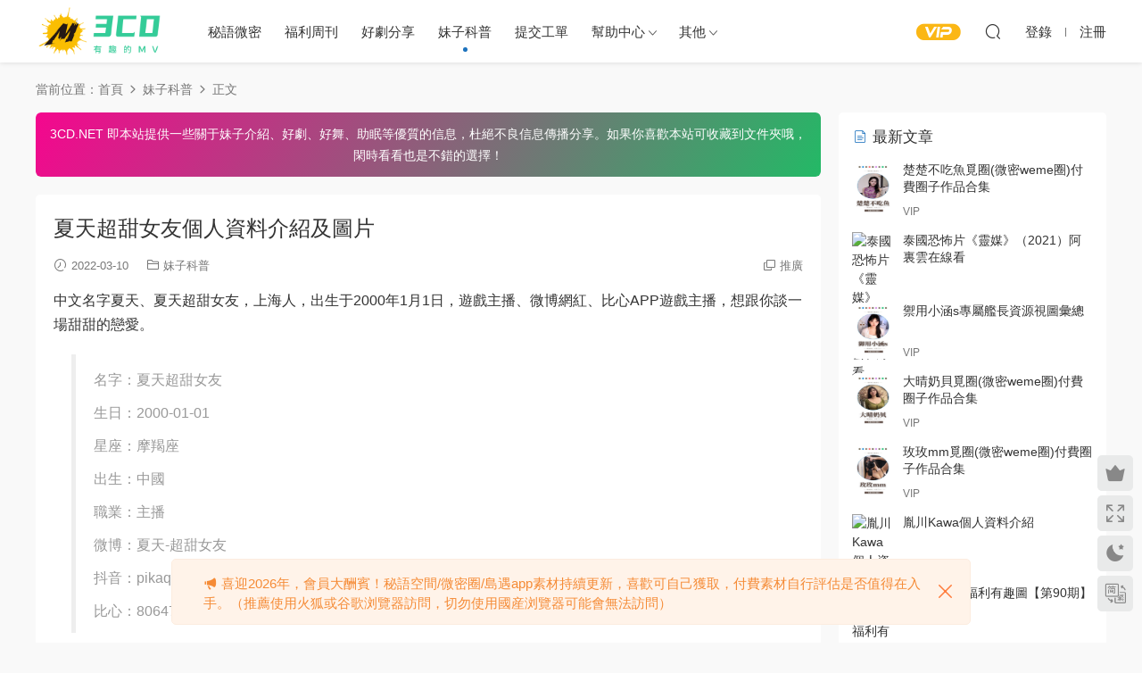

--- FILE ---
content_type: text/html; charset=UTF-8
request_url: https://www.3cd.net/13334.html
body_size: 10510
content:
<!DOCTYPE HTML>
<html lang="zh-Hans">
<head>
  <meta charset="UTF-8">
  <meta http-equiv="X-UA-Compatible" content="IE=edge,chrome=1">
  <meta name="viewport" content="width=device-width,minimum-scale=1.0,maximum-scale=1.0,user-scalable=no"/>
  <meta name="apple-mobile-web-app-title" content="3CD">
  <meta http-equiv="Cache-Control" content="no-siteapp">
    <title>夏天超甜女友个人资料介绍及图片-3CD</title>
  <meta name="keywords" content="夏天超甜女友,妹子科普">
  <meta name="description" content="中文名字夏天、夏天超甜女友，上海人，出生于2000年1月1日，游戏主播、微博网红、比心APP游戏主播，想跟你谈一场甜甜的恋爱。 名字：夏天超甜女友  生日：2000-01-01  星座：摩羯座  出生：中国  职业：主播  微博：夏天-...">
    <link rel="shortcut icon" href="/wp-content/uploads/2021/07/logo_3cd_1-1.png">
  <meta name='robots' content='max-image-preview:large' />
<link rel='dns-prefetch' href='//www.3cd.net' />
<style id='classic-theme-styles-inline-css' type='text/css'>
/*! This file is auto-generated */
.wp-block-button__link{color:#fff;background-color:#32373c;border-radius:9999px;box-shadow:none;text-decoration:none;padding:calc(.667em + 2px) calc(1.333em + 2px);font-size:1.125em}.wp-block-file__button{background:#32373c;color:#fff;text-decoration:none}
</style>
<link rel='stylesheet' id='modown-font-css' href='https://www.3cd.net/wp-content/themes/modown/static/css/fonts.css?ver=9.1' type='text/css' media='screen' />
<link rel='stylesheet' id='modown-base-css' href='https://www.3cd.net/wp-content/themes/modown/static/css/base.css?ver=9.1' type='text/css' media='screen' />
<script type="text/javascript" src="https://www.3cd.net/wp-includes/js/jquery/jquery.min.js?ver=3.7.1" id="jquery-core-js"></script>
<script type="text/javascript" src="https://www.3cd.net/wp-includes/js/jquery/jquery-migrate.min.js?ver=3.4.1" id="jquery-migrate-js"></script>
<style id="erphpdown-custom"></style>
<style type="text/css">.broken_link, a.broken_link {
	text-decoration: line-through;
}</style><link rel="icon" href="https://www.3cd.net/wp-content/uploads/2025/02/cropped-未标题-1-32x32.png" sizes="32x32" />
<link rel="icon" href="https://www.3cd.net/wp-content/uploads/2025/02/cropped-未标题-1-192x192.png" sizes="192x192" />
<link rel="apple-touch-icon" href="https://www.3cd.net/wp-content/uploads/2025/02/cropped-未标题-1-180x180.png" />
<meta name="msapplication-TileImage" content="https://www.3cd.net/wp-content/uploads/2025/02/cropped-未标题-1-270x270.png" />
<link rel="alternate" type="application/rss+xml" title="RSS" href="https://www.3cd.net/rsslatest.xml" />    <script>var $ = jQuery;</script>
  <style>
  :root{--theme-color: #1e73be;--theme-color2: #1e73be;--theme-radius: 5px;}    .grids .grid .img{height: 385px;}
    .widget-postlist .hasimg li{padding-left: calc(46.636363636364px + 10px);}
    .widget-postlist .hasimg li .img{width:46.636363636364px;}
    @media (max-width: 1230px){
      .grids .grid .img{height: 314.07894736842px;}
    }
    @media (max-width: 1024px){
      .grids .grid .img{height: 385px;}
    }
    @media (max-width: 925px){
      .grids .grid .img{height: 314.07894736842px;}
    }
    @media (max-width: 768px){
      .grids .grid .img{height: 385px;}
    }
    @media (max-width: 620px){
      .grids .grid .img{height: 314.07894736842px;}
    }
    @media (max-width: 480px){
      .grids .grid .img{height: 243.15789473684px;}
    }
      .banner:after, body.home .swiper-container-fullwidth .swiper-slide:after{content:"";position:absolute;top:0;bottom:0;left:0;right:0;background:linear-gradient(180deg,rgba(0,0,0,.38) 0,rgba(0,0,0,.38) 3.5%,rgba(0,0,0,.379) 7%,rgba(0,0,0,.377) 10.35%,rgba(0,0,0,.375) 13.85%,rgba(0,0,0,.372) 17.35%,rgba(0,0,0,.369) 20.85%,rgba(0,0,0,.366) 24.35%,rgba(0,0,0,.364) 27.85%,rgba(0,0,0,.361) 31.35%,rgba(0,0,0,.358) 34.85%,rgba(0,0,0,.355) 38.35%,rgba(0,0,0,.353) 41.85%,rgba(0,0,0,.351) 45.35%,rgba(0,0,0,.35) 48.85%,rgba(0,0,0,.353) 52.35%,rgba(0,0,0,.36) 55.85%,rgba(0,0,0,.371) 59.35%,rgba(0,0,0,.385) 62.85%,rgba(0,0,0,.402) 66.35%,rgba(0,0,0,.42) 69.85%,rgba(0,0,0,.44) 73.35%,rgba(0,0,0,.46) 76.85%,rgba(0,0,0,.48) 80.35%,rgba(0,0,0,.498) 83.85%,rgba(0,0,0,.515) 87.35%,rgba(0,0,0,.529) 90.85%,rgba(0,0,0,.54) 94.35%,rgba(0,0,0,.547) 97.85%,rgba(0,0,0,.55));z-index:9}
      .container{max-width:1505px;}
            .slider-left{max-width: 1200px;}
    @media (max-width:1535px){
      .modown-ad .item:nth-child(5){display: none;}
      .slider-right2{width: 285px;}
      .slider-right2 .item2{display: none;}
      .slider-left{max-width: 895px;}
    }

        .grids .grid h3 a{height: 40px;-webkit-line-clamp:2;}
    .grids .audio .title{line-height: 25px;}
      .grids .grid h3 a, .lists .list h3 a, .lists .grid h3 a, .home-blogs ul li h3 a{font-weight:600;}
      .grid > .recommend-tag, .list > .recommend-tag{background: #ffffff !important;}
    .grid > .recommend-tag:before, .list > .recommend-tag:before{border-color: transparent transparent #ffffff transparent !important;}
      .article-content .gallery-item > a, .article-content .gallery-item .img{width:100%;height:0;position: relative;padding-bottom: 100%;display: block;}
    .article-content .gallery-item img{width:100%;height:100%;position: absolute;}
    .article-content .blocks-gallery-grid .blocks-gallery-item figure{width:100%;height:0;position: relative;padding-bottom: 100%;display: block;}
    .article-content .blocks-gallery-grid .blocks-gallery-item img{width:100%;height:100%;position: absolute;}
      .article-content img{display:block;}
      .erphpdown-box, .erphpdown, .article-content .erphpdown-content-vip{background: transparent !important;border: 2px dashed var(--theme-color);}
    .erphpdown-box .erphpdown-title{display: inline-block;}
  .logo{width:150px;}@media (max-width: 1024px){.logo, .logo a {width: 120px;height: 60px;}}@media (max-width: 768px){.nav-right .nav-vip{display: none;}.sitetips-default{bottom:100px;}
        .rollbar{display: none;}}@media (max-width:480px){}.vip-item ul {
    margin-bottom: 20px;
}
.vip-item ul li:not(:last-child) {
    border-bottom: solid 1px #f7f7f7;
}
.article-post-minibox {width: 100%;}</style></head>
<body class="post-template-default single single-post postid-13334 single-format-standard">
<header class="header">
  <div class="container clearfix">
        <div class="logo">      <a style="background-image:url(https://www.3cd.net/wp-content/uploads/2021/07/logo_3cd_1-1.png)" href="https://www.3cd.net" title="3CD">3CD</a>
      </div>
    <ul class="nav-main">
      <li id="menu-item-14505" class="menu-item menu-item-type-taxonomy menu-item-object-category menu-item-14505"><a href="https://www.3cd.net/weme">秘语微密</a></li>
<li id="menu-item-12180" class="menu-item menu-item-type-taxonomy menu-item-object-category menu-item-12180"><a href="https://www.3cd.net/fulizh">福利周刊</a></li>
<li id="menu-item-20" class="menu-item menu-item-type-taxonomy menu-item-object-category menu-item-20"><a href="https://www.3cd.net/ysfx">好剧分享</a></li>
<li id="menu-item-51" class="menu-item menu-item-type-taxonomy menu-item-object-category current-post-ancestor current-menu-parent current-post-parent menu-item-51"><a href="https://www.3cd.net/mzkp">妹子科普</a></li>
<li id="menu-item-52" class="menu-item menu-item-type-custom menu-item-object-custom menu-item-52"><a href="/user?action=ticket">提交工单</a></li>
<li id="menu-item-60" class="menu-item menu-item-type-custom menu-item-object-custom menu-item-has-children menu-item-60"><a href="#">帮助中心</a>
<ul class="sub-menu">
	<li id="menu-item-57" class="menu-item menu-item-type-post_type menu-item-object-page menu-item-57"><a href="https://www.3cd.net/help">常见疑问</a></li>
	<li id="menu-item-14617" class="menu-item menu-item-type-post_type menu-item-object-page menu-item-14617"><a href="https://www.3cd.net/%e8%a7%a3%e5%8e%8b%e6%95%99%e7%a8%8b">解压教程</a></li>
	<li id="menu-item-54" class="menu-item menu-item-type-post_type menu-item-object-page menu-item-54"><a href="https://www.3cd.net/shengming">免责申明</a></li>
</ul>
</li>
<li id="menu-item-14506" class="menu-item menu-item-type-custom menu-item-object-custom menu-item-has-children menu-item-14506"><a href="#">其他</a>
<ul class="sub-menu">
	<li id="menu-item-557" class="menu-item menu-item-type-post_type menu-item-object-page menu-item-557"><a href="https://www.3cd.net/zhanghao">帐号安全</a></li>
	<li id="menu-item-61" class="menu-item menu-item-type-post_type menu-item-object-page menu-item-61"><a href="https://www.3cd.net/tougao">投稿</a></li>
	<li id="menu-item-14688" class="menu-item menu-item-type-post_type menu-item-object-page menu-item-14688"><a href="https://www.3cd.net/ask">提问</a></li>
</ul>
</li>
    </ul>
        <ul class="nav-right">
                  <li class="nav-vip">
        <a href="https://www.3cd.net/vip"><i class="icon icon-vip-s"></i></a>
      </li>
                                    <li class="nav-search">
        <a href="javascript:;" class="search-loader" title="搜索"><i class="icon icon-search"></i></a>
      </li>
                    <li class="nav-login no"><a href="https://www.3cd.net/login?redirect_to=https://www.3cd.net/13334.html" class="signin-loader" rel="nofollow"><i class="icon icon-user"></i><span>登录</span></a><b class="nav-line"></b><a href="https://www.3cd.net/login?action=register&redirect_to=https://www.3cd.net/13334.html" class="signup-loader" rel="nofollow"><span>注册</span></a></li>
                    <li class="nav-button"><a href="javascript:;" class="nav-loader"><i class="icon icon-menu"></i></a></li>
          </ul>
  </div>
</header>
<div class="search-wrap">
  <div class="container search-wrap-container">
    <form action="https://www.3cd.net/" class="search-form" method="get">
            <input autocomplete="off" class="search-input" name="s" placeholder="输入关键字回车" type="text">
      <button class="search-btn" type="submit"><i class="icon icon-search"></i>搜索</button>
      <i class="icon icon-close"></i>
      <input type="hidden" name="cat" class="search-cat-val">
          </form>
  </div>
</div><div class="main">
		<div class="container clearfix">
				<div class="breadcrumbs">当前位置：<span><a href="https://www.3cd.net/" itemprop="url"><span itemprop="title">首页</span></a></span> <span class="sep"><i class="dripicons dripicons-chevron-right"></i></span> <span><a href="https://www.3cd.net/mzkp" itemprop="url"><span itemprop="title">妹子科普</span></a></span> <span class="sep"><i class="dripicons dripicons-chevron-right"></i></span> <span class="current">正文</span></div>						<div class="content-wrap">
	    	<div class="content">
	    		<div class="modown-ad" ><style>
.content-copyright {
    color: #fff!important;
    display: flex;
    justify-content: center;
    flex-flow: column;
    margin-top: 0px;
    padding: 12px;
    border-radius: 6px;
    position: relative;
    background-image: linear-gradient(120deg, #f5068e 0%, #23b966 100%);
    box-shadow: 0 0 0.0625rem 0 rgba(8,11,14,.06), 0 0.1875rem 0.1875rem -0.0625rem rgba(8,11,14,.1), 0 0 0.1875rem 0 rgba(8,11,14,.02);
    text-align: center;
    font-size: 14px!important;
    line-height: 24px;
    margin-bottom: 0!important;
}
</style>
<div class="content-copyright"><p>3CD.NET 即本站提供一些关于妹子介绍、好剧、好舞、助眠等优质的信息，杜绝不良信息传播分享。如果你喜欢本站可收藏到文件夹哦，闲时看看也是不错的选择！</p></div></div>	    			    			    			    		<article class="single-content">
		    		<div class="article-header">	<h1 class="article-title">夏天超甜女友个人资料介绍及图片</h1>
	<div class="article-meta">
				<span class="item"><i class="icon icon-time"></i> 2022-03-10</span>		<span class="item item-cats"><i class="icon icon-cat"></i> <a href="https://www.3cd.net/mzkp">妹子科普</a></span>								<span class="item right"><i class="icon icon-copy"></i> <a href="javascript:;" class="article-aff" >推广</a></span>	</div>
</div>		    		<div class="article-content clearfix">
		    					    					    					    					    						    						    						    						    			<p>中文名字夏天、夏天超甜女友，上海人，出生于2000年1月1日，游戏主播、微博网红、比心APP游戏主播，想跟你谈一场甜甜的恋爱。</p>
<blockquote><p>名字：夏天超甜女友</p>
<p>生日：2000-01-01</p>
<p>星座：摩羯座</p>
<p>出生：中国</p>
<p>职业：主播</p>
<p>微博：夏天-超甜女友</p>
<p>抖音：pikaqiu66888</p>
<p>比心：80647630</p></blockquote>
<p><img alt="夏天超甜女友个人资料介绍及图片-3CD" title="夏天超甜女友个人资料介绍及图片-3CD" decoding="async" src="https://www.superbed.cn/item/622a045f5baa1a80ab437dbb" /></p>
			    						    						    					    		<style>.erphpdown-box, .erphpdown-box + .article-custom-metas{display:block;}</style>			    					    		<div class="article-faqs"><div class="article-faq-title">常见问题</div><div class="items"><div class="item"><div class="que"><i class="icon icon-help"></i> 资源可以不用下载直接在线观看吗？<i class="ic icon icon-arrow-down"></i></div><div class="ans">本站是资源均网盘压缩分享，需要下载解压后观看。</div></div><div class="item"><div class="que"><i class="icon icon-help"></i> 下载后提示文件损坏、解压出错怎么办？<i class="ic icon icon-arrow-down"></i></div><div class="ans">解压软件电脑端建议用7z、好压等正规软件，安卓建议用"Zarchiver" 苹果建议用"解压专家"。</div></div><div class="item"><div class="que"><i class="icon icon-help"></i> 下载的资源如何解压？<i class="ic icon icon-arrow-down"></i></div><div class="ans">站内有解压教程，里面有详细解压教程，或者自己抖音B站搜索教程学习。</div></div></div></div>		    					    			<div class="article-copyright"><i class="icon icon-warning1"></i> 申明：本文资源均来源网友分享，若侵犯了您的权限可以提交工单处理。</br>此外本文章皆属于原创文章，转载请注明出处！原文链接：<a href="https://www.3cd.net/13334.html">https://www.3cd.net/13334.html</a>		    			</div>		            </div>
		    			<div class="article-act">
						<a href="javascript:;" class="article-collect signin-loader" title="收藏"><i class="icon icon-star"></i> <span>0</span></a>
							<a href="javascript:;" class="article-zan" data-id="13334"><i class="icon icon-zan"></i> <span>0</span></a>
		</div>
		            <div class="article-tags"><a href="https://www.3cd.net/tags/%e5%a4%8f%e5%a4%a9%e8%b6%85%e7%94%9c%e5%a5%b3%e5%8f%8b" rel="tag">夏天超甜女友</a></div>					<div class="article-shares"><a href="javascript:;" data-url="https://www.3cd.net/13334.html" class="share-weixin"><i class="icon icon-weixin"></i></a><a data-share="qzone" class="share-qzone" data-url="https://www.3cd.net/13334.html"><i class="icon icon-qzone"></i></a><a data-share="weibo" class="share-tsina" data-url="https://www.3cd.net/13334.html"><i class="icon icon-weibo"></i></a><a data-share="qq" class="share-sqq" data-url="https://www.3cd.net/13334.html"><i class="icon icon-qq"></i></a><a data-share="douban" class="share-douban" data-url="https://www.3cd.net/13334.html"><i class="icon icon-douban"></i></a></div>	            </article>
	            	            	            <nav class="article-nav">
	                <span class="article-nav-prev">上一篇<br><a href="https://www.3cd.net/13332.html" rel="prev">团团子_Una个人资料介绍及图片</a></span>
	                <span class="article-nav-next">下一篇<br><a href="https://www.3cd.net/13336.html" rel="next">e宝小野猫个人资料介绍及图片</a></span>
	            </nav>
	            	            	            <div class="single-related"><h3 class="related-title"><i class="icon icon-related"></i> 猜你喜欢</h3><div class="lists cols-title relateds clearfix"><div class="post list noimg">
  <div class="con">
  <h3 itemprop="name headline"><a itemprop="url" rel="bookmark" href="https://www.3cd.net/19214.html" title="Eve依然个人资料介绍及图片分享" target="_blank">Eve依然个人资料介绍及图片分享</a></h3>
  
  <div class="list-meta clearfix">
        <span class="time"><i class="icon icon-time"></i> 2025-08-24</span>      </div>
  
  </div>
</div><div class="post list noimg">
  <div class="con">
  <h3 itemprop="name headline"><a itemprop="url" rel="bookmark" href="https://www.3cd.net/18806.html" title="啵啵虎个人资料介绍及图片分享" target="_blank">啵啵虎个人资料介绍及图片分享</a></h3>
  
  <div class="list-meta clearfix">
        <span class="time"><i class="icon icon-time"></i> 2025-07-13</span>      </div>
  
  </div>
</div><div class="post list noimg">
  <div class="con">
  <h3 itemprop="name headline"><a itemprop="url" rel="bookmark" href="https://www.3cd.net/18804.html" title="小小叮当个人资料介绍及图片分享" target="_blank">小小叮当个人资料介绍及图片分享</a></h3>
  
  <div class="list-meta clearfix">
        <span class="time"><i class="icon icon-time"></i> 2025-07-13</span>      </div>
  
  </div>
</div><div class="post list noimg">
  <div class="con">
  <h3 itemprop="name headline"><a itemprop="url" rel="bookmark" href="https://www.3cd.net/18802.html" title="菲洛蒙个人资料介绍及图片分享" target="_blank">菲洛蒙个人资料介绍及图片分享</a></h3>
  
  <div class="list-meta clearfix">
        <span class="time"><i class="icon icon-time"></i> 2025-07-13</span>      </div>
  
  </div>
</div><div class="post list noimg">
  <div class="con">
  <h3 itemprop="name headline"><a itemprop="url" rel="bookmark" href="https://www.3cd.net/18800.html" title="小雪家个人资料介绍及图片分享" target="_blank">小雪家个人资料介绍及图片分享</a></h3>
  
  <div class="list-meta clearfix">
        <span class="time"><i class="icon icon-time"></i> 2025-07-13</span>      </div>
  
  </div>
</div><div class="post list noimg">
  <div class="con">
  <h3 itemprop="name headline"><a itemprop="url" rel="bookmark" href="https://www.3cd.net/18798.html" title="屋顶吐司边个人资料介绍及图片分享" target="_blank">屋顶吐司边个人资料介绍及图片分享</a></h3>
  
  <div class="list-meta clearfix">
        <span class="time"><i class="icon icon-time"></i> 2025-07-13</span>      </div>
  
  </div>
</div></div><script>var relateImgWidth = jQuery(".single-related .grids .grid .img").width();jQuery(".single-related .grids .grid .img").height(relateImgWidth*1.3509);</script></div>	            	            	    	</div>
	    </div>
		<aside class="sidebar">
	<div class="theiaStickySidebar">
	
	<div class="widget widget-postlist"><h3><i class="icon icon-posts"></i> 最新文章</h3><ul class="clearfix hasimg">        <li>
                    <a href="https://www.3cd.net/17160.html" title="楚楚不吃鱼觅圈(微密weme圈)付费圈子作品合集" target="_blank" rel="bookmark" class="img">
		    <img src="https://www.3cd.net/wp-content/uploads/2025/03/楚楚不吃鱼s.jpg" class="thumb" alt="楚楚不吃鱼觅圈(微密weme圈)付费圈子作品合集">
		  </a>
		  		            <h4><a href="https://www.3cd.net/17160.html" target="_blank" title="楚楚不吃鱼觅圈(微密weme圈)付费圈子作品合集">楚楚不吃鱼觅圈(微密weme圈)付费圈子作品合集</a></h4>
          <p class="meta">
          	<span class="time">2025-12-13</span>          	          	<span class="price">VIP</span>          </p>
                  </li>
		        <li>
                    <a href="https://www.3cd.net/1540.html" title="泰国恐怖片《灵媒》（2021）阿里云在线看" target="_blank" rel="bookmark" class="img">
		    <img src="https://pic.imgdb.cn/item/61b353c62ab3f51d918b4f28.jpg" class="thumb" alt="泰国恐怖片《灵媒》（2021）阿里云在线看">
		  </a>
		  		            <h4><a href="https://www.3cd.net/1540.html" target="_blank" title="泰国恐怖片《灵媒》（2021）阿里云在线看">泰国恐怖片《灵媒》（2021）阿里云在线看</a></h4>
          <p class="meta">
          	<span class="time">2021-09-18</span>          	          	          </p>
                  </li>
		        <li>
                    <a href="https://www.3cd.net/20935.html" title="御用小涵s专属舰长资源视图汇总" target="_blank" rel="bookmark" class="img">
		    <img src="https://www.3cd.net/wp-content/uploads/2026/01/御用小涵sc.jpg" class="thumb" alt="御用小涵s专属舰长资源视图汇总">
		  </a>
		  		            <h4><a href="https://www.3cd.net/20935.html" target="_blank" title="御用小涵s专属舰长资源视图汇总">御用小涵s专属舰长资源视图汇总</a></h4>
          <p class="meta">
          	<span class="time">1天前</span>          	          	<span class="price">VIP</span>          </p>
                  </li>
		        <li>
                    <a href="https://www.3cd.net/18001.html" title="大晴奶贝觅圈(微密weme圈)付费圈子作品合集" target="_blank" rel="bookmark" class="img">
		    <img src="https://www.3cd.net/wp-content/uploads/2025/05/大晴奶贝c.jpg" class="thumb" alt="大晴奶贝觅圈(微密weme圈)付费圈子作品合集">
		  </a>
		  		            <h4><a href="https://www.3cd.net/18001.html" target="_blank" title="大晴奶贝觅圈(微密weme圈)付费圈子作品合集">大晴奶贝觅圈(微密weme圈)付费圈子作品合集</a></h4>
          <p class="meta">
          	<span class="time">2025-05-26</span>          	          	<span class="price">VIP</span>          </p>
                  </li>
		        <li>
                    <a href="https://www.3cd.net/19496.html" title="玫玫mm觅圈(微密weme圈)付费圈子作品合集" target="_blank" rel="bookmark" class="img">
		    <img src="https://www.3cd.net/wp-content/uploads/2025/09/玫玫mmc.jpg" class="thumb" alt="玫玫mm觅圈(微密weme圈)付费圈子作品合集">
		  </a>
		  		            <h4><a href="https://www.3cd.net/19496.html" target="_blank" title="玫玫mm觅圈(微密weme圈)付费圈子作品合集">玫玫mm觅圈(微密weme圈)付费圈子作品合集</a></h4>
          <p class="meta">
          	<span class="time">2025-12-08</span>          	          	<span class="price">VIP</span>          </p>
                  </li>
		        <li>
                    <a href="https://www.3cd.net/1211.html" title="胤川Kawa个人资料介绍" target="_blank" rel="bookmark" class="img">
		    <img src="https://image.baidu.com/search/down?url=https://tvax3.sinaimg.cn/large/007W46Vsgy1gtbo1iedopj30iy0npacf.jpg" class="thumb" alt="胤川Kawa个人资料介绍">
		  </a>
		  		            <h4><a href="https://www.3cd.net/1211.html" target="_blank" title="胤川Kawa个人资料介绍">胤川Kawa个人资料介绍</a></h4>
          <p class="meta">
          	<span class="time">2021-08-10</span>          	          	          </p>
                  </li>
		        <li>
                    <a href="https://www.3cd.net/18422.html" title="3CD有意思福利有趣图【第90期】梅毒往事" target="_blank" rel="bookmark" class="img">
		    <img src="https://image.baidu.com/search/down?thumburl=https://baidu.com&#038;url=https://tvax1.sinaimg.cn/large/006BNqYCly1i2j6t95eezj30zk1bfq71.jpg" class="thumb" alt="3CD有意思福利有趣图【第90期】梅毒往事">
		  </a>
		  		            <h4><a href="https://www.3cd.net/18422.html" target="_blank" title="3CD有意思福利有趣图【第90期】梅毒往事">3CD有意思福利有趣图【第90期】梅毒往事</a></h4>
          <p class="meta">
          	<span class="time">2025-06-19</span>          	          	          </p>
                  </li>
		        <li>
                    <a href="https://www.3cd.net/16805.html" title="是妃诺呀w觅圈(微密weme圈)付费圈子作品合集" target="_blank" rel="bookmark" class="img">
		    <img src="https://www.3cd.net/wp-content/uploads/2025/02/是妃诺呀ws.jpg" class="thumb" alt="是妃诺呀w觅圈(微密weme圈)付费圈子作品合集">
		  </a>
		  		            <h4><a href="https://www.3cd.net/16805.html" target="_blank" title="是妃诺呀w觅圈(微密weme圈)付费圈子作品合集">是妃诺呀w觅圈(微密weme圈)付费圈子作品合集</a></h4>
          <p class="meta">
          	<span class="time">2025-02-21</span>          	          	<span class="price">VIP</span>          </p>
                  </li>
		        <li>
                    <a href="https://www.3cd.net/13116.html" title="妍皙个人资料介绍及图片" target="_blank" rel="bookmark" class="img">
		    <img src="https://pic.imgdb.cn/item/6201fa1d2ab3f51d91c88c04.jpg" class="thumb" alt="妍皙个人资料介绍及图片">
		  </a>
		  		            <h4><a href="https://www.3cd.net/13116.html" target="_blank" title="妍皙个人资料介绍及图片">妍皙个人资料介绍及图片</a></h4>
          <p class="meta">
          	<span class="time">2022-02-08</span>          	          	          </p>
                  </li>
		        <li>
                    <a href="https://www.3cd.net/17015.html" title="嘟媛ice：抖音颜值达人的时尚之路" target="_blank" rel="bookmark" class="img">
		    <img src="https://pic1.imgdb.cn/item/67cd6a76066befcec6e21be9.png" class="thumb" alt="嘟媛ice：抖音颜值达人的时尚之路">
		  </a>
		  		            <h4><a href="https://www.3cd.net/17015.html" target="_blank" title="嘟媛ice：抖音颜值达人的时尚之路">嘟媛ice：抖音颜值达人的时尚之路</a></h4>
          <p class="meta">
          	<span class="time">2025-03-09</span>          	          	          </p>
                  </li>
		        <li>
                    <a href="https://www.3cd.net/2921.html" title="张洛洛觅圈(微密weme圈)付费圈子作品合集" target="_blank" rel="bookmark" class="img">
		    <img src="https://www.3cd.net/wp-content/uploads/2023/08/张洛洛c.jpg" class="thumb" alt="张洛洛觅圈(微密weme圈)付费圈子作品合集">
		  </a>
		  		            <h4><a href="https://www.3cd.net/2921.html" target="_blank" title="张洛洛觅圈(微密weme圈)付费圈子作品合集">张洛洛觅圈(微密weme圈)付费圈子作品合集</a></h4>
          <p class="meta">
          	<span class="time">3周前</span>          	          	<span class="price">VIP</span>          </p>
                  </li>
		        <li>
                    <a href="https://www.3cd.net/16703.html" title="今天是九斤明哥微密圈：一场时尚穿搭的视觉盛宴" target="_blank" rel="bookmark" class="img">
		    <img src="https://pic1.imgdb.cn/item/67aed54ed0e0a243d4ff13e9.png" class="thumb" alt="今天是九斤明哥微密圈：一场时尚穿搭的视觉盛宴">
		  </a>
		  		            <h4><a href="https://www.3cd.net/16703.html" target="_blank" title="今天是九斤明哥微密圈：一场时尚穿搭的视觉盛宴">今天是九斤明哥微密圈：一场时尚穿搭的视觉盛宴</a></h4>
          <p class="meta">
          	<span class="time">2025-02-14</span>          	          	          </p>
                  </li>
		        <li>
                    <a href="https://www.3cd.net/1583.html" title="Rinzje Baby个人资料介绍" target="_blank" rel="bookmark" class="img">
		    <img src="https://image.baidu.com/search/down?url=https://tvax1.sinaimg.cn/large/007V4OpNgy1guxfp3o8v0j60iy0nowiv02.jpg" class="thumb" alt="Rinzje Baby个人资料介绍">
		  </a>
		  		            <h4><a href="https://www.3cd.net/1583.html" target="_blank" title="Rinzje Baby个人资料介绍">Rinzje Baby个人资料介绍</a></h4>
          <p class="meta">
          	<span class="time">2021-09-30</span>          	          	          </p>
                  </li>
		        <li>
                    <a href="https://www.3cd.net/284.html" title="Sunki_崔崔个人资料介绍" target="_blank" rel="bookmark" class="img">
		    <img src="https://image.baidu.com/search/down?url=https://tvax1.sinaimg.cn/large/007W46Vsgy1grb24fb9w8j30iy0p90x2.jpg" class="thumb" alt="Sunki_崔崔个人资料介绍">
		  </a>
		  		            <h4><a href="https://www.3cd.net/284.html" target="_blank" title="Sunki_崔崔个人资料介绍">Sunki_崔崔个人资料介绍</a></h4>
          <p class="meta">
          	<span class="time">2021-07-02</span>          	          	          </p>
                  </li>
		        <li>
                    <a href="https://www.3cd.net/15740.html" title="徐莉芝Booty觅圈付费入圈高质量作品合集" target="_blank" rel="bookmark" class="img">
		    <img src="https://www.3cd.net/wp-content/uploads/2024/11/徐莉芝J.jpg" class="thumb" alt="徐莉芝Booty觅圈付费入圈高质量作品合集">
		  </a>
		  		            <h4><a href="https://www.3cd.net/15740.html" target="_blank" title="徐莉芝Booty觅圈付费入圈高质量作品合集">徐莉芝Booty觅圈付费入圈高质量作品合集</a></h4>
          <p class="meta">
          	<span class="time">2025-01-03</span>          	          	<span class="price">VIP</span>          </p>
                  </li>
		        <li>
                    <a href="https://www.3cd.net/16081.html" title="周妍希觅圈(微密weme圈)付费圈子高质量合集" target="_blank" rel="bookmark" class="img">
		    <img src="https://www.3cd.net/wp-content/uploads/2024/07/周研希c.jpg" class="thumb" alt="周妍希觅圈(微密weme圈)付费圈子高质量合集">
		  </a>
		  		            <h4><a href="https://www.3cd.net/16081.html" target="_blank" title="周妍希觅圈(微密weme圈)付费圈子高质量合集">周妍希觅圈(微密weme圈)付费圈子高质量合集</a></h4>
          <p class="meta">
          	<span class="time">2024-12-11</span>          	          	          </p>
                  </li>
		        <li>
                    <a href="https://www.3cd.net/16769.html" title="肥嘉铁粉空间圈子优质作品打包" target="_blank" rel="bookmark" class="img">
		    <img src="https://www.3cd.net/wp-content/uploads/2025/02/肥嘉d.jpg" class="thumb" alt="肥嘉铁粉空间圈子优质作品打包">
		  </a>
		  		            <h4><a href="https://www.3cd.net/16769.html" target="_blank" title="肥嘉铁粉空间圈子优质作品打包">肥嘉铁粉空间圈子优质作品打包</a></h4>
          <p class="meta">
          	<span class="time">2025-07-02</span>          	          	<span class="price">VIP</span>          </p>
                  </li>
		        <li>
                    <a href="https://www.3cd.net/15242.html" title="超蓝布罗莉个人资料介绍及图片分享" target="_blank" rel="bookmark" class="img">
		    <img src="https://pic.imgdb.cn/item/670743c6d29ded1a8c44ce6b.png" class="thumb" alt="超蓝布罗莉个人资料介绍及图片分享">
		  </a>
		  		            <h4><a href="https://www.3cd.net/15242.html" target="_blank" title="超蓝布罗莉个人资料介绍及图片分享">超蓝布罗莉个人资料介绍及图片分享</a></h4>
          <p class="meta">
          	<span class="time">2024-10-10</span>          	          	          </p>
                  </li>
		        <li>
                    <a href="https://www.3cd.net/17430.html" title="觅圈小仙女丁老师9584919：不想长大，只想继续美下去！" target="_blank" rel="bookmark" class="img">
		    <img src="https://pic1.imgdb.cn/item/67f6337e88c538a9b5c7832b.png" class="thumb" alt="觅圈小仙女丁老师9584919：不想长大，只想继续美下去！">
		  </a>
		  		            <h4><a href="https://www.3cd.net/17430.html" target="_blank" title="觅圈小仙女丁老师9584919：不想长大，只想继续美下去！">觅圈小仙女丁老师9584919：不想长大，只想继续美下去！</a></h4>
          <p class="meta">
          	<span class="time">2025-04-09</span>          	          	          </p>
                  </li>
		        <li>
                    <a href="https://www.3cd.net/12917.html" title="梨梨Nashiko个人资料介绍及图片" target="_blank" rel="bookmark" class="img">
		    <img src="https://pic.imgdb.cn/item/61d57a5a2ab3f51d91623f98.jpg" class="thumb" alt="梨梨Nashiko个人资料介绍及图片">
		  </a>
		  		            <h4><a href="https://www.3cd.net/12917.html" target="_blank" title="梨梨Nashiko个人资料介绍及图片">梨梨Nashiko个人资料介绍及图片</a></h4>
          <p class="meta">
          	<span class="time">2022-01-05</span>          	          	          </p>
                  </li>
		</ul></div><div class="widget widget-tags"><h3><i class="icon icon-tag"></i> 热门标签</h3><div class="items"><a href="https://www.3cd.net/tags/%e5%ae%85%e7%94%b7%e7%a4%be">宅男社</a><a href="https://www.3cd.net/tags/%e5%ae%85%e7%94%b7">宅男</a><a href="https://www.3cd.net/tags/%e5%ae%85%e7%94%b7%e7%a4%be%e7%a6%8f%e5%88%a9%e5%9b%be%e7%89%87">宅男社福利图片</a><a href="https://www.3cd.net/tags/%e7%a6%8f%e5%88%a9%e5%9b%be%e7%89%87">福利图片</a><a href="https://www.3cd.net/tags/%e7%a6%8f%e5%88%a9%e6%80%bb%e6%b1%87">福利总汇</a><a href="https://www.3cd.net/tags/%e5%b0%8f%e5%a7%90%e5%a7%90">小姐姐</a><a href="https://www.3cd.net/tags/%e8%85%bf">腿</a><a href="https://www.3cd.net/tags/loser%e5%90%9b">LOSER君</a><a href="https://www.3cd.net/tags/%e5%a7%bf%e5%8a%bf">姿势</a><a href="https://www.3cd.net/tags/520">520</a><a href="https://www.3cd.net/tags/%e7%a7%8b%e6%b0%b4">秋水</a><a href="https://www.3cd.net/tags/%e5%b0%8f%e7%94%9c%e9%85%92%e5%ad%90">小甜酒子</a><a href="https://www.3cd.net/tags/%e5%be%ae%e5%af%86%e5%9c%88">微密圈</a><a href="https://www.3cd.net/tags/%e5%b0%8f%e5%93%ad%e5%8c%85%e4%b8%8d%e5%93%ad">小哭包不哭</a><a href="https://www.3cd.net/tags/%e7%a7%98%e8%af%ad%e7%a9%ba%e9%97%b4">秘语空间</a><a href="https://www.3cd.net/tags/%e9%ba%bb%e5%bf%83%e6%b1%a4%e5%9c%86">麻心汤圆</a><a href="https://www.3cd.net/tags/cos">cos</a><a href="https://www.3cd.net/tags/%e5%86%85%e8%a1%a3">内衣</a><a href="https://www.3cd.net/tags/%e8%90%9d%e8%8e%89">萝莉</a><a href="https://www.3cd.net/tags/%e9%bb%91%e9%a5%b1%e5%ae%9d">黑饱宝</a><a href="https://www.3cd.net/tags/weme">WEME</a><a href="https://www.3cd.net/tags/%e5%b0%8fu%e4%bc%98%e4%bc%98%e5%ad%90">小U优优子</a><a href="https://www.3cd.net/tags/%e5%88%98%e9%9b%85%e8%90%8c">刘雅萌</a><a href="https://www.3cd.net/tags/%e6%9e%9c%e5%84%bfvictoria">果儿Victoria</a><a href="https://www.3cd.net/tags/%e7%a3%a8%e4%ba%ba%e5%b0%8f%e5%a6%96%e7%b2%be">磨人小妖精</a><a href="https://www.3cd.net/tags/%e7%99%bd%e7%92%83%e6%80%95%e7%96%bc">白璃怕疼</a><a href="https://www.3cd.net/tags/%e8%92%99%e5%a4%9a%e6%8a%a4%e5%a3%ab">蒙多护士</a><a href="https://www.3cd.net/tags/charmingsn">charmingSn</a><a href="https://www.3cd.net/tags/bellla">Bellla</a><a href="https://www.3cd.net/tags/%e7%89%9b%e5%a5%b6%e9%87%8c%e7%9a%84%e6%9e%9c%e6%b1%81">牛奶里的果汁</a><a href="https://www.3cd.net/tags/%e5%b0%8f%e9%9c%9e%e4%bd%a9%e5%a5%87">小霞佩奇</a><a href="https://www.3cd.net/tags/%e4%b9%96%e4%b9%96%e9%85%b1">乖乖酱</a><a href="https://www.3cd.net/tags/%e7%88%86%e7%82%92%e8%82%89%e8%82%89%e5%95%a6">爆炒肉肉啦</a><a href="https://www.3cd.net/tags/%e7%bd%91%e7%ba%a2">网红</a><a href="https://www.3cd.net/tags/%e6%af%94%e5%9f%ba%e5%b0%bc">比基尼</a><a href="https://www.3cd.net/tags/%e8%80%81%e5%8f%b8%e6%9c%ba">老司机</a><a href="https://www.3cd.net/tags/%e7%ac%ac26%e6%9c%9f">第26期</a><a href="https://www.3cd.net/tags/%e5%b0%8f%e7%8e%89%e5%90%83%e6%9e%9c%e5%86%bb">小玉吃果冻</a><a href="https://www.3cd.net/tags/%e8%bd%af%e8%bd%afroro">软软Roro</a><a href="https://www.3cd.net/tags/%e9%99%86%e5%8d%bf%e5%8d%bf">陆卿卿</a><a href="https://www.3cd.net/tags/hh0neyy">hh0neyy</a><a href="https://www.3cd.net/tags/%e9%99%88%e5%a6%ae%e5%a6%aeuni%e5%be%ae%e5%af%86%e5%9c%88">陈妮妮uni微密圈</a><a href="https://www.3cd.net/tags/%e7%ba%af%e6%ac%b2%e4%bc%8a">纯欲伊</a><a href="https://www.3cd.net/tags/%e5%8f%af%e5%8f%af%e8%a5%bfyyy">可可西yyy</a><a href="https://www.3cd.net/tags/%e9%bb%8e%e5%85%81%e7%86%99baby">黎允熙baby</a><a href="https://www.3cd.net/tags/%e6%9e%97%e6%89%a3%e5%bc%a6">林扣弦</a><a href="https://www.3cd.net/tags/%e7%90%b3%e9%93%9b">琳铛</a><a href="https://www.3cd.net/tags/%e5%88%98%e4%ba%8c%e8%90%8c">刘二萌</a><a href="https://www.3cd.net/tags/%e7%be%8e%e9%82%b5%e5%a5%b3baby">美邵女Baby</a><a href="https://www.3cd.net/tags/%e6%b3%a2%e6%b3%a2%e5%ae%89%e5%90%96">波波安吖</a></div></div>	</div>	    
</aside>	</div>
</div>
<footer class="footer">
	<div class="container">
	    		<div class="footer-widgets">
	    		    </div>
	    	    	    <div class="copyright"><p><span style="font-size: 16px;">温馨提示：本站是只搬运福利但不生产福利的福利吧。如果你觉得本站做的不错，请添加到收藏夹！</span></p>
<p><span style="font-size: 16px;"><br />
©2019-2025 3CD.NET 站内大部分资源收集于网络，若侵犯了您的合法权益，请联系我们删除！ </span></p>
</div>
	</div>
</footer>


<div class="rollbar">
	<ul>
						<li class="vip-li"><a href="https://www.3cd.net/vip"><i class="icon icon-crown-s"></i></a><h6>升级VIP<i></i></h6></li>				<li><a href="javascript:;" class="fullscreen"><i class="icon icon-fullscreen"></i></a><h6>全屏浏览<i></i></h6></li>		<li><a href="javascript:;" class="theme_night"><i class="icon icon-moon" style="top:0"></i></a><h6>夜间模式<i></i></h6></li>		<li><a href="javascript:zh_tran2();" class="zh_click"><i class="icon icon-fan" style="top:0"></i></a><h6>繁简切换<i></i></h6></li>		<li class="totop-li"><a href="javascript:;" class="totop"><i class="icon icon-arrow-up"></i></a><h6>返回顶部<i></i></h6></li>    
	</ul>
</div>

<div class="footer-fixed-nav clearfix">
			<a href="https://www.3cd.net"><i class="icon icon-home"></i><span>首页</span></a>
		<a href="https://www.3cd.net/all"><i class="icon icon-find"></i><span>发现</span></a>
		<a href="https://www.3cd.net/vip" class="special"><i class="icon icon-crown"></i><span>VIP</span></a>
					<a href="https://www.3cd.net/login" class="footer-fixed-nav-user signin-loader"><i class="icon icon-user"></i><span>我的</span></a>
		<!--div class="footer-nav-trigger"><i class="icon icon-arrow-down"></i></div-->
</div>

<div class="sitetips sitetips-default">
	<i class="icon icon-horn"></i> 喜迎2026年，会员大酬宾！秘语空间/微密圈/岛遇app素材持续更新，喜欢可自己获取，付费素材自行评估是否值得在入手。<span style="color: #f58b36; font-size: 15px; background-color: #fff3e9;">（推荐使用火狐或谷歌浏览器访问，切勿使用国产浏览器可能会无法访问）</span><a href="javascript:;" class="close"><i class="icon icon-close"></i></a>
</div>


<div class="sign">			
	<div class="sign-mask"></div>			
	<div class="sign-box">	
				
		<div class="sign-tips"></div>			
		<form id="sign-in">  
		    <div class="form-item" style="text-align:center"><a href="https://www.3cd.net"><img class="logo-login" src="https://www.3cd.net/wp-content/uploads/2021/07/未标题-1.png" alt="3CD"></a></div>
			<div class="form-item"><input type="text" name="user_login" class="form-control" id="user_login" placeholder="用户名/邮箱"><i class="icon icon-user"></i></div>			
			<div class="form-item"><input type="password" name="password" class="form-control" id="user_pass" placeholder="密码"><i class="icon icon-lock"></i></div>		
						<div class="form-item">
				<input type="text" class="form-control" id="user_captcha" name="user_captcha" placeholder="验证码"><span class="captcha-clk2">显示验证码</span>
				<i class="icon icon-safe"></i>
			</div>
				
			<div class="sign-submit">			
				<input type="button" class="btn signinsubmit-loader" name="submit" value="登录">  			
				<input type="hidden" name="action" value="signin">			
			</div>			
			<div class="sign-trans">没有账号？<a href="javascript:;" class="erphp-reg-must">注册</a>&nbsp;&nbsp;<a href="https://www.3cd.net/login?action=password&redirect_to=https://www.3cd.net/13334.html" rel="nofollow" target="_blank">忘记密码？</a></div>		
							
		</form>	
				
		<form id="sign-up" style="display: none;"> 	
		    <div class="form-item" style="text-align:center"><a href="https://www.3cd.net"><img class="logo-login" src="https://www.3cd.net/wp-content/uploads/2021/07/未标题-1.png" alt="3CD"></a></div>			
		    	
			<div class="form-item"><input type="text" name="name" class="form-control" id="user_register" placeholder="用户名"><i class="icon icon-user"></i></div>			
			<div class="form-item"><input type="email" name="email" class="form-control" id="user_email" placeholder="邮箱"><i class="icon icon-mail"></i></div>		
			<div class="form-item"><input type="password" name="password2" class="form-control" id="user_pass2" placeholder="密码"><i class="icon icon-lock"></i></div>
				
			<div class="form-item">
				<input type="text" class="form-control" id="captcha" name="captcha" placeholder="验证码"><span class="captcha-clk">获取验证码</span>
				<i class="icon icon-safe"></i>
			</div>	
				
			<div class="sign-submit">			
				<input type="button" class="btn signupsubmit-loader" name="submit" value="注册">  			
				<input type="hidden" name="action" value="signup">  	
							
			</div>			
			<div class="sign-trans">已有账号？ <a href="javascript:;" class="modown-login-must">登录</a></div>	
				
										
		</form>	
			
					
	</div>			
</div>
<script>var zh_autoLang_t=false;var zh_autoLang_s=true;</script><script src="https://www.3cd.net/wp-content/themes/modown/static/js/chinese.js"></script><script>
	window._MBT = {uri: 'https://www.3cd.net/wp-content/themes/modown', child: 'https://www.3cd.net/wp-content/themes/modown', urc: '1', uru: '1', url:'https://www.3cd.net', urg: '1', usr: 'https://www.3cd.net/user', roll: [], admin_ajax: 'https://www.3cd.net/wp-admin/admin-ajax.php', erphpdown: 'https://www.3cd.net/wp-content/plugins/erphpdown/', image: '1.3509', hanimated: '0', fancybox: '1', anchor: '0', loading: '', nav: '0', iframe: '1', video_full: '0',tuan: '0',down_fixed: '0'};</script>
<script>window._ERPHPDOWN = {"uri":"https://www.3cd.net/wp-content/plugins/erphpdown", "payment": "6", "wppay": "link", "tuan":"", "author": "mobantu"}</script>
<script type="text/javascript" id="erphpdown-js-extra">
/* <![CDATA[ */
var _ERPHP = {"ajaxurl":"https:\/\/www.3cd.net\/wp-admin\/admin-ajax.php"};
/* ]]> */
</script>
<script type="text/javascript" src="https://www.3cd.net/wp-content/plugins/erphpdown/static/erphpdown.js?ver=17.1" id="erphpdown-js"></script>
<script type="text/javascript" src="https://www.3cd.net/wp-content/themes/modown/static/js/lib.js?ver=9.1" id="modown-lib-js"></script>
<script type="text/javascript" src="https://www.3cd.net/wp-content/themes/modown/static/js/fancybox.min.js?ver=3.3.5" id="modown-fancybox-js"></script>
<script type="text/javascript" src="https://www.3cd.net/wp-content/themes/modown/static/js/base.js?ver=9.1" id="modown-base-js"></script>
<script>MOBANTU.init({ias: 0, lazy: 1, plazy: 1, water: 0, mbf: 0, mpf: 0, mpfp: 0});document.oncontextmenu = new Function("return false;");</script>
<div class="analysis"><script charset="UTF-8" id="LA_COLLECT" src="//sdk.51.la/js-sdk-pro.min.js"></script>
<script>LA.init({id:"JMUbYFoGcNP8lJib",ck:"JMUbYFoGcNP8lJib"})</script></div>
</body></html>